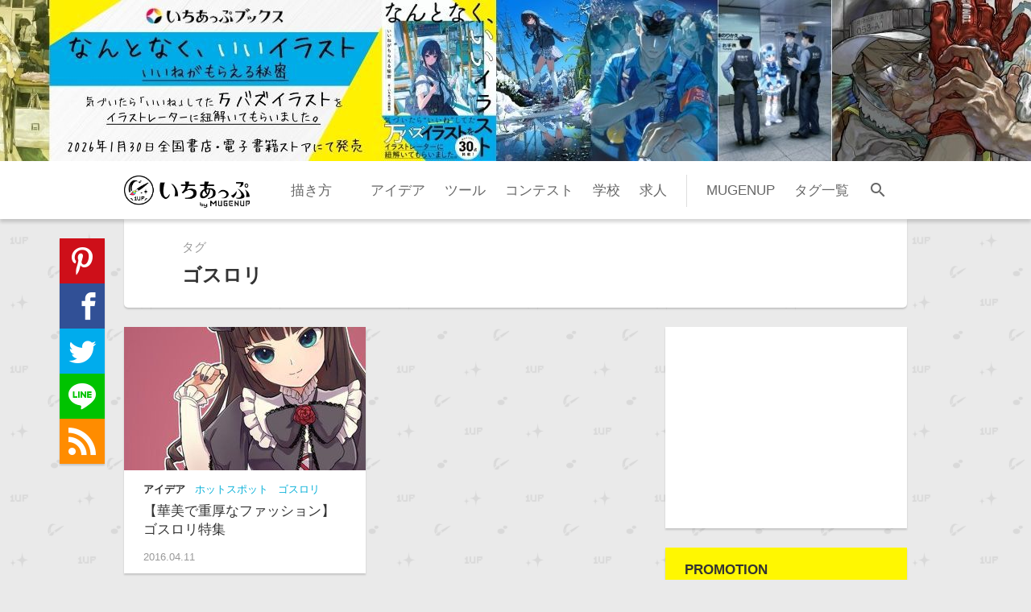

--- FILE ---
content_type: text/html; charset=utf-8
request_url: https://ichi-up.net/tags/%E3%82%B4%E3%82%B9%E3%83%AD%E3%83%AA
body_size: 31687
content:
<!DOCTYPE html><html lang="ja"><head><script>window.googletag = window.googletag || {cmd: []};
googletag.cmd.push(function() {
  var slot = googletag.defineOutOfPageSlot(
    '/9176203,21801059843/1805133',
    googletag.enums.OutOfPageFormat.INTERSTITIAL);
  if (slot) slot.addService(googletag.pubads());
  googletag.pubads().enableSingleRequest();
  googletag.pubads().disableInitialLoad();
  googletag.pubads().collapseEmptyDivs();
  googletag.enableServices();
  googletag.display(slot);
});</script><script async="async" src="https://flux-cdn.com/client/1000099/ichiup_1250.min.js"></script><script type="text/javascript">window.pbjs = window.pbjs || {que: []};</script><script async="async" src="https://securepubads.g.doubleclick.net/tag/js/gpt.js"></script><script type="text/javascript">window.googletag = window.googletag || {cmd: []};</script><script type="text/javascript">window.fluxtag = {
  readyBids: {
    prebid: false,
    amazon: true,
    google: false
  },
  failSafeTimeout: 3e3,
  isFn: function isFn(object) {
    var _t = 'Function';
    var toString = Object.prototype.toString;
    return toString.call(object) === '[object ' + _t + ']';
  },
  launchAdServer: function() {
    if (!fluxtag.readyBids.prebid || !fluxtag.readyBids.amazon) {
      return;
    }
    fluxtag.requestAdServer();
  },
  requestAdServer: function() {
    if (!fluxtag.readyBids.google) {
      fluxtag.readyBids.google = true;
      googletag.cmd.push(function () {
        if (!!(pbjs.setTargetingForGPTAsync) && fluxtag.isFn(pbjs.setTargetingForGPTAsync)) {
          pbjs.que.push(function () {
            pbjs.setTargetingForGPTAsync();
          });
        }
        googletag.pubads().refresh();
      });
    }
  }
};</script><script type="text/javascript">setTimeout(function() {
  fluxtag.requestAdServer();
}, fluxtag.failSafeTimeout);</script><script type="text/javascript">var imobile_gam_slots = [];
googletag.cmd.push(function() {
  var SP_banner = googletag.sizeMapping()
  .addSize([770, 0], [])
  .addSize([0, 0], [[320, 100], [320, 50]])
  .build();
  var SP_rect = googletag.sizeMapping()
  .addSize([770, 0], [])
  .addSize([0, 0], [[300, 250], [300, 250]])
  .build();
  var PC_728x90 = googletag.sizeMapping()
  .addSize([770, 0], [728, 90])
  .addSize([0, 0], [])
  .build();
  var PC_rect = googletag.sizeMapping()
  .addSize([770, 0], [[300, 250], [300, 250]])
  .addSize([0, 0], [])
  .build();
  var PC_300x250 = googletag.sizeMapping()
  .addSize([770, 0], [300, 250])
  .addSize([0, 0], [])
  .build();
  imobile_gam_slots.push(googletag.defineSlot('/9176203,21801059843/1805127', [[320, 100], [320, 50]], 'div-gpt-ad-1668761879249-0').defineSizeMapping(SP_banner).addService(googletag.pubads()));
  imobile_gam_slots.push(googletag.defineSlot('/9176203,21801059843/1805128', [[300, 250], [336, 280]], 'div-gpt-ad-1668761937691-0').defineSizeMapping(SP_rect).addService(googletag.pubads()));
  imobile_gam_slots.push(googletag.defineSlot('/9176203,21801059843/1805129', [[336, 280], [300, 250]], 'div-gpt-ad-1668761996302-0').defineSizeMapping(SP_rect).addService(googletag.pubads()));
  imobile_gam_slots.push(googletag.defineSlot('/9176203,21801059843/1805130', [[336, 280], [300, 250]], 'div-gpt-ad-1668762057729-0').defineSizeMapping(SP_rect).addService(googletag.pubads()));
  imobile_gam_slots.push(googletag.defineSlot('/9176203,21801059843/1805131', [[336, 280], [300, 250]], 'div-gpt-ad-1668762128580-0').defineSizeMapping(SP_rect).addService(googletag.pubads()));
  imobile_gam_slots.push(googletag.defineSlot('/9176203,21801059843/1805132', [[336, 280], [300, 250]], 'div-gpt-ad-1668762198179-0').defineSizeMapping(SP_rect).addService(googletag.pubads()));
  imobile_gam_slots.push(googletag.defineSlot('/9176203,21801059843/1805134', [728, 90], 'div-gpt-ad-1668762339974-0').defineSizeMapping(PC_728x90).addService(googletag.pubads()));
  imobile_gam_slots.push(googletag.defineSlot('/9176203,21801059843/1805135', [[300, 250], [300, 250]], 'div-gpt-ad-1668762410932-0').defineSizeMapping(PC_rect).addService(googletag.pubads()));
  imobile_gam_slots.push(googletag.defineSlot('/9176203,21801059843/1809118', [300, 250], 'div-gpt-ad-1672130223661-0').defineSizeMapping(PC_300x250).addService(googletag.pubads()));
  imobile_gam_slots.push(googletag.defineSlot('/9176203,21801059843/1809119', [300, 250], 'div-gpt-ad-1672130286488-0').defineSizeMapping(PC_300x250).addService(googletag.pubads()));
  googletag.pubads().set("page_url", "https://ichi-up.net/"); 
  googletag.pubads().enableSingleRequest();
  googletag.pubads().collapseEmptyDivs();
  googletag.pubads().disableInitialLoad();
  googletag.enableServices();

  if (!!(window.pbFlux) && !!(window.pbFlux.prebidBidder) && fluxtag.isFn(window.pbFlux.prebidBidder)) {
    pbjs.que.push(function () {
      window.pbFlux.prebidBidder();
    });
  } else {
    fluxtag.readyBids.prebid = true;
    fluxtag.launchAdServer();
  }
});</script><script type="text/javascript">! function (a9, a, p, s, t, A, g) {
  if (a[a9]) return;

  function q(c, r) {
    a[a9]._Q.push([c, r])
  }
  a[a9] = {
    init: function () {
      q("i", arguments)
    },
    fetchBids: function () {
      q("f", arguments)
    },
    setDisplayBids: function () {},
    targetingKeys: function () {
      return []
    },
    _Q: []
  };
  A = p.createElement(s);
  A.async = !0;
  A.src = t;
  g = p.getElementsByTagName(s)[0];
  g.parentNode.insertBefore(A, g)
}("apstag", window, document, "script", "//c.amazon-adsystem.com/aax2/apstag.js");
apstag.init({
  pubID: 'c06cc614-f284-4373-8e7b-e334e4dcb9d3',
  adServer: 'googletag',
  bidTimeout: 1e3,
  schain: {
    complete: 1,
    ver: '1.0',
    nodes: [{
      asi: 'i-mobile.co.jp',
      sid: '79163',
      hp: 1,
    }]
  }
});

googletag.cmd.push(function () {
  apstag.fetchBids({
    slots:  [
      {
        slotID: 'div-gpt-ad-1668761879249-0',
        slotName: '/9176203/1805127',
        sizes: [[320, 100], [320, 50]]
      },
      {
        slotID: 'div-gpt-ad-1668761937691-0',
        slotName: '/9176203/1805128',
        sizes: [[300, 250], [336, 280]]
      },
      {
        slotID: 'div-gpt-ad-1668761996302-0',
        slotName: '/9176203/1805129',
        sizes: [[300, 250], [336, 280]]
      },
      {
        slotID: 'div-gpt-ad-1668762057729-0',
        slotName: '/9176203/1805130',
        sizes: [[300, 250], [336, 280]]
      },
      {
        slotID: 'div-gpt-ad-1668762128580-0',
        slotName: '/9176203/1805131',
        sizes: [[300, 250], [336, 280]]
      },
      {
        slotID: 'div-gpt-ad-1668762198179-0',
        slotName: '/9176203/1805132',
        sizes: [[300, 250], [336, 280]]
      },
      {
        slotID: 'div-gpt-ad-1668762339974-0',
        slotName: '/9176203/1805134',
        sizes: [[728, 90]]
      },
      {
        slotID: 'div-gpt-ad-1668762410932-0',
        slotName: '/9176203/1805135',
        sizes: [[300, 250], [336, 280]]
      },
      {
        slotID: 'div-gpt-ad-1672130223661-0',
        slotName: '/9176203/1809118',
        sizes: [[300, 250]]
      },
      {
        slotID: 'div-gpt-ad-1672130286488-0',
        slotName: '/9176203/1809119',
        sizes: [[300, 250]]
      }]
  }, function (bids) {
    googletag.cmd.push(function () {
      apstag.setDisplayBids();
      fluxtag.readyBids.amazon = true;
      fluxtag.launchAdServer();
    });
  });
});</script><title>ゴスロリ | いちあっぷ</title><meta content="いちあっぷは、MUGENUPが「イラストの描き方」や「すぐ使えるコツ」を画像付きでご紹介するノウハウサイトです。初級～中級の“上達したい”全てのイラストレーター向けにコンテンツを配信しています。" name="description" /><meta content="text/html;charset=utf-8" http-equiv="content-type" /><meta charset="utf-8" /><meta content="width=device-width, initial-scale=1.0, minimum-scale=1.0, maximum-scale=1.0, user-scalable=no" name="viewport" /><meta content="イラスト,描き方,コツ,講座,プロ,上達" name="keyword" /><meta content="4e4a2941c6d79a9e9208f8530c35fb4b" name="p:domain_verify" /><link href="https://fonts.googleapis.com/icon?family=Material+Icons" rel="stylesheet" /><meta content="ゴスロリ | いちあっぷ" property="og:title" /><meta content="article" property="og:type" /><meta content="https://ichi-up.net/tags/%E3%82%B4%E3%82%B9%E3%83%AD%E3%83%AA" property="og:url" /><meta content="いちあっぷ" property="og:site_name" /><meta content="https://ichi-up.net/logo_v2.jpg" property="og:image" /><meta content="summary_large_image" name="twitter:card" /><meta content="@ichiup_net" name="twitter:site" /><meta content="@ichiup_net" name="twitter:creator" /><meta content="https://ichi-up.net/tags/%E3%82%B4%E3%82%B9%E3%83%AD%E3%83%AA" name="twitter:url" /><meta content="ゴスロリ | いちあっぷ" name="twitter:title" /><meta content="いちあっぷは、MUGENUPが「イラストの描き方」や「すぐ使えるコツ」を画像付きでご紹介するノウハウサイトです。初級～中級の“上達したい”全てのイラストレーター向けにコンテンツを配信しています。" name="twitter:description" /><meta content="https://ichi-up.net/logo_v2.jpg" name="twitter:image:src" /><link href="/assets/application-5682b6419b6e4d0660c8.css" media="all" rel="stylesheet" /><script defer="" src="/assets/application-5682b6419b6e4d0660c8.js"></script><link href="/images/favicon.ico" rel="shortcut icon" type="image/x-icon" /><link href="/images/apple-touch-icon-152.png" rel="apple-touch-icon" type="image/png" /><link href="/images/manifest.json" rel="manifest" /><link href="https://ichi-up.net/feed" rel="alternate" title="RSS" type="application/rss+xml" /></head><body class="tags show"><div style="position:fixed;bottom:0;left:0;right:0;width:100%;background:rgba(0, 0, 0, 0);z-index:99998;text-align:center;transform:translate3d(0, 0, 0);"><div id="div-gpt-ad-1668762339974-0" style="margin:auto;text-align:center;z-index:99999;"><script>googletag.cmd.push(function() { googletag.display('div-gpt-ad-1668762339974-0'); });</script></div></div><noscript><iframe height="0" src="//www.googletagmanager.com/ns.html?id=GTM-W2CQMM" style="display:none;visibility:hidden" width="0"></iframe></noscript><script>(function(w,d,s,l,i){w[l]=w[l]||[];w[l].push({'gtm.start':
new Date().getTime(),event:'gtm.js'});var
f=d.getElementsByTagName(s)[0],
j=d.createElement(s),dl=l!='dataLayer'?'&l='+l:'';j.async=true;j.src=
'//www.googletagmanager.com/gtm.js?id='+i+dl;f.parentNode.insertBefore(j,f);
})(window,document,'script','dataLayer','GTM-W2CQMM');</script><script async="" defer="" src="//assets.pinterest.com/js/pinit.js"></script><div class="l-body-container js-slidebar-main-sp"><header class="l-header" id="top"><a target="_blank" class="main-vis " style="background-image: url(&#39;https://ichi-up.net/_images/banners/6dde84a3/%E3%81%84%E3%81%A1%E3%81%82%E3%81%A3%E3%81%B7_PC%E3%83%88%E3%83%83%E3%83%97%E3%83%90%E3%83%8A%E3%83%BC__3_.jpg&#39;)" href="https://amzn.to/4plJlWY"></a><nav class="fixed-nav js-fixed-nav"><div class="header-bar js-header-bar"><div class="header-bar-inner"><div class="hamburger-menu js-toggle-slidebar hidden-desktop"><div class="hamburger-text"><i class="material-icons js-menu-icon">menu</i><div>カテゴリ</div></div></div><h1 class="logo"><a href="/"><img alt="いちあっぷ" src="/images/1up_logo.png" /></a></h1><ul class="global-nav hidden-phone"><li><a href="/categories/%E6%8F%8F%E3%81%8D%E6%96%B9">描き方</a></li><li><a href="/categories/"></a></li><li><a href="/categories/%E3%82%A2%E3%82%A4%E3%83%87%E3%82%A2">アイデア</a></li><li><a href="/categories/%E3%83%84%E3%83%BC%E3%83%AB">ツール</a></li><li><a href="/categories/%E3%82%B3%E3%83%B3%E3%83%86%E3%82%B9%E3%83%88">コンテスト</a></li><li><a href="/categories/%E5%AD%A6%E6%A0%A1">学校</a></li><li><a href="/categories/%E6%B1%82%E4%BA%BA">求人</a></li><li><a href="tags/MUGENUP">MUGENUP</a></li><li><a class="home-link-tag-list" href="/tags">タグ一覧</a></li></ul><div class="search-wrapper"><span class="search-toggle-button js-search-toggle-button"><i class="material-icons search-icon">search</i></span></div></div></div><form action="https://www.google.com/cse" class="search-form js-search-form is-hidden" id="cse-search-box"><div><input name="cx" type="hidden" value="012482939282234507467:l5gd2npjgmn" /><input name="ie" type="hidden" value="UTF-8" /><input class="search-text-input" name="q" placeholder="いちあっぷを検索" type="text" /></div></form></nav></header><main class="l-main" style=""><div class="l-main-container js-slidebar-main"><div class="l-lineup-page"><div class="l-lineup-header"><p>タグ</p><div class="category-title">ゴスロリ</div><div class="category-description"></div></div><div class="l-contents"><div class="post-items"><article class="post-item"><div class="block-link" data-href="/hot2016/028"><div class="eye-catch" data-monologue="content"><a href="/hot2016/028"><img alt="【華美で重厚なファッション】ゴスロリ特集" data-original="https://ichi-up.net/_images/449b95df/middle____.JPG" class="lazy" src="/images/dummy.png" /></a></div><div class="post-text"><div class="post-info"><span class="category"><a href="/categories/%E3%82%A2%E3%82%A4%E3%83%87%E3%82%A2">アイデア</a></span><span class="tag"><a class="tag" href="/tags/%E3%83%9B%E3%83%83%E3%83%88%E3%82%B9%E3%83%9D%E3%83%83%E3%83%88">ホットスポット</a><a class="tag" href="/tags/%E3%82%B4%E3%82%B9%E3%83%AD%E3%83%AA">ゴスロリ</a></span></div><p class="post-title title-shorten">【華美で重厚なファッション】ゴスロリ特集</p><div class="post-date"><p class="date">2016.04.11</p></div><div class="link-icon"><i class="material-icons">link</i></div></div></div></article></div></div><aside class="l-aside"><div class="banner hidden-phone"><div class="index-adsense"><script async="" src="//pagead2.googlesyndication.com/pagead/js/adsbygoogle.js"></script><ins class="adsbygoogle" data-ad-client="ca-pub-1464283416971592" data-ad-slot="4969401065" style="display:inline-block;width:300px;height:250px"></ins><script>(adsbygoogle = window.adsbygoogle || []).push({});</script></div></div><div class="special-articles-box"><div class="side-title">PROMOTION</div><article class="post-item"><div class="block-link" data-href="/2025_DL2_002"><div class="eye-catch" data-monologue="content"><a href="/2025_DL2_002"><img alt="【DL同人】にゅう先生に聞く！身につけておくべき時間の感覚" data-original="https://ichi-up.net/_images/62d214e1/middle_DL2__6_.png" class="lazy" src="/images/dummy.png" /></a></div><div class="post-text"><div class="post-info"><span class="category"><a href="/categories/%E6%8F%8F%E3%81%8D%E6%96%B9">描き方</a></span><span class="tag"><a class="tag" href="/tags/DL%E5%90%8C%E4%BA%BA">DL同人</a><a class="tag" href="/tags/%E5%88%9D%E5%BF%83%E8%80%85">初心者</a><a class="tag" href="/tags/%E4%BB%95%E4%BA%8B">仕事</a><a class="tag" href="/tags/%E6%BC%AB%E7%94%BB">漫画</a><a class="tag" href="/tags/SNS">SNS</a></span></div><p class="post-title title-shorten">【DL同人】にゅう先生に聞く！身につけておくべき時間の感覚</p><div class="post-date"><p class="date">2026.01.02</p></div><div class="link-icon"><i class="material-icons">link</i></div></div></div></article><article class="post-item"><div class="block-link" data-href="/Ixy_book"><div class="eye-catch" data-monologue="content"><a href="/Ixy_book"><img alt="今、クリエイターとして生きていくには？ 『それでイラストで食べていけるの？プロはみんな気づいている 稼ぐための考え方』刊行記念！ イラストレーター・Ｉｘｙ× Skeb開発者・なるがみ 特別対談企画" data-original="https://ichi-up.net/_images/4917b9a3/middle_%E3%81%AA%E3%82%8B%E3%81%8C%E3%81%BF%E3%81%95%E3%82%93%E5%AF%BE%E8%AB%87%E8%A8%98%E4%BA%8B%E7%94%A8%E3%82%B5%E3%83%A0%E3%83%8D__2_.png" class="lazy" src="/images/dummy.png" /></a></div><div class="post-text"><div class="post-info"><span class="category"><a href="/categories/%E6%8F%8F%E3%81%8D%E6%96%B9">描き方</a></span><span class="tag"><a class="tag" href="/tags/PR">PR</a><a class="tag" href="/tags/%E3%81%8A%E4%BB%95%E4%BA%8B">お仕事</a><a class="tag" href="/tags/%E3%82%A4%E3%83%B3%E3%82%BF%E3%83%93%E3%83%A5%E3%83%BC">インタビュー</a><a class="tag" href="/tags/%E5%88%9D%E7%B4%9A">初級</a><a class="tag" href="/tags/%E4%B8%AD%E7%B4%9A">中級</a></span></div><p class="post-title title-shorten">今、クリエイターとして生きていくには？ 『それでイラストで食べていけるの？プロはみんな気づいている 稼ぐための考え方』刊行記念！ イラストレーター・Ｉｘｙ× Skeb開発者・なるがみ 特別対談企画</p><div class="post-date"><p class="date">2024.11.05</p></div><div class="link-icon"><i class="material-icons">link</i></div></div></div></article></div><div class="banner hidden-desktop"></div><div class="banner hidden-phone"><a target="_blank" href="https://amzn.to/4plJlWY"><img class="banner-image" src="https://ichi-up.net/_images/banners/ce5749f3/baekouzo__2_.gif" alt="Baekouzo  2 " /></a></div><div class="ranking-articles-box js-fixed-bottom fixed-bottom"><a href="/"><img alt="いちあっぷちゃん" class="ichiup-chan" src="/images/ichiup-chan.png" /></a><div class="side-title">ランキング</div><div class="js-tab-menu"><ul class="tab-title-list"><li><a href="#tab-weekly"> 週間</a></li><li><a href="#tab-total"> 合計</a></li></ul><div id="tab-weekly"><article class="post-item"><div class="block-link" data-href="/Ixy_book"><div class="eye-catch" data-monologue="content"><a href="/Ixy_book"><img alt="今、クリエイターとして生きていくには？ 『それでイラストで食べていけるの？プロはみんな気づいている 稼ぐための考え方』刊行記念！ イラストレーター・Ｉｘｙ× Skeb開発者・なるがみ 特別対談企画" data-original="https://ichi-up.net/_images/4917b9a3/middle_%E3%81%AA%E3%82%8B%E3%81%8C%E3%81%BF%E3%81%95%E3%82%93%E5%AF%BE%E8%AB%87%E8%A8%98%E4%BA%8B%E7%94%A8%E3%82%B5%E3%83%A0%E3%83%8D__2_.png" class="lazy" src="/images/dummy.png" /></a></div><div class="post-text"><div class="post-info"><span class="category"><a href="/categories/%E6%8F%8F%E3%81%8D%E6%96%B9">描き方</a></span><span class="tag"><a class="tag" href="/tags/PR">PR</a><a class="tag" href="/tags/%E3%81%8A%E4%BB%95%E4%BA%8B">お仕事</a><a class="tag" href="/tags/%E3%82%A4%E3%83%B3%E3%82%BF%E3%83%93%E3%83%A5%E3%83%BC">インタビュー</a><a class="tag" href="/tags/%E5%88%9D%E7%B4%9A">初級</a><a class="tag" href="/tags/%E4%B8%AD%E7%B4%9A">中級</a></span></div><p class="post-title title-shorten">今、クリエイターとして生きていくには？ 『それでイラストで食べていけるの？プロはみんな気づいている 稼ぐための考え方』刊行記念！ イラストレーター・Ｉｘｙ× Skeb開発者・なるがみ 特別対談企画</p><div class="post-date"><p class="date">2024.11.05</p></div><div class="rank-number">1</div></div></div></article><article class="post-item"><div class="block-link" data-href="/2016/148"><div class="eye-catch" data-monologue="content"><a href="/2016/148"><img alt="そのモニタに写っている色は正しい？ 今さら聞けないモニタキャリブレーション" data-original="https://ichi-up.net/_images/2e415a73/middle_theme.png" class="lazy" src="/images/dummy.png" /></a></div><div class="post-text"><div class="post-info"><span class="category"><a href="/categories/%E6%8F%8F%E3%81%8D%E6%96%B9">描き方</a></span><span class="tag"><a class="tag" href="/tags/%E5%88%9D%E7%B4%9A">初級</a><a class="tag" href="/tags/%E4%B8%AD%E7%B4%9A">中級</a><a class="tag" href="/tags/%E8%89%B2">色</a><a class="tag" href="/tags/%E8%AC%9B%E5%BA%A7">講座</a></span></div><p class="post-title title-shorten">そのモニタに写っている色は正しい？ 今さら聞けないモニタキャリブレーション</p><div class="post-date"><p class="date">2016.11.04</p></div><div class="rank-number">2</div></div></div></article><article class="post-item"><div class="block-link" data-href="/cs2019/195"><div class="eye-catch" data-monologue="content"><a href="/cs2019/195"><img alt="1UPクリエイターセレクションvol.195 - なるゑ" data-original="https://ichi-up.net/_images/28bdf6ad/middle_%E3%82%AF%E3%83%AA%E3%82%A8%E3%82%A4%E3%82%BF%E3%83%BC%E3%82%BB%E3%83%AC%E3%82%AF%E3%82%B7%E3%83%A7%E3%83%B3_%E3%83%86%E3%83%B3%E3%83%97%E3%83%AC.png" class="lazy" src="/images/dummy.png" /></a></div><div class="post-text"><div class="post-info"><span class="category"><a href="/categories/%E3%82%A2%E3%82%A4%E3%83%87%E3%82%A2">アイデア</a></span><span class="tag"><a class="tag" href="/tags/%E3%82%AF%E3%83%AA%E3%82%A8%E3%82%A4%E3%82%BF%E3%83%BC%E3%82%BB%E3%83%AC%E3%82%AF%E3%82%B7%E3%83%A7%E3%83%B3">クリエイターセレクション</a></span></div><p class="post-title title-shorten">1UPクリエイターセレクションvol.195 - なるゑ</p><div class="post-date"><p class="date">2019.04.11</p></div><div class="rank-number">3</div></div></div></article><article class="post-item"><div class="block-link" data-href="/2016/132"><div class="eye-catch" data-monologue="content"><a href="/2016/132"><img alt="人体の比率を覚えれば人物イラストが上手になる！ アタリの取り方講座" data-original="https://ichi-up.net/_images/31a6f6e1/middle___________________________________________.png" class="lazy" src="/images/dummy.png" /></a></div><div class="post-text"><div class="post-info"><span class="category"><a href="/categories/%E6%8F%8F%E3%81%8D%E6%96%B9">描き方</a></span><span class="tag"><a class="tag" href="/tags/%E3%82%A2%E3%82%BF%E3%83%AA">アタリ</a><a class="tag" href="/tags/%E5%88%9D%E7%B4%9A">初級</a><a class="tag" href="/tags/%E4%B8%AD%E7%B4%9A">中級</a><a class="tag" href="/tags/%E8%AC%9B%E5%BA%A7">講座</a></span></div><p class="post-title title-shorten">人体の比率を覚えれば人物イラストが上手になる！ アタリの取り方講座</p><div class="post-date"><p class="date">2016.09.30</p></div><div class="rank-number">4</div></div></div></article><article class="post-item"><div class="block-link" data-href="/2016/068"><div class="eye-catch" data-monologue="content"><a href="/2016/068"><img alt="影色が分からない人必見！表現幅が広がる影色の選び方" data-original="https://ichi-up.net/_images/1f040306/middle_theme.png" class="lazy" src="/images/dummy.png" /></a></div><div class="post-text"><div class="post-info"><span class="category"><a href="/categories/%E6%8F%8F%E3%81%8D%E6%96%B9">描き方</a></span><span class="tag"><a class="tag" href="/tags/%E4%B8%AD%E7%B4%9A">中級</a><a class="tag" href="/tags/%E5%BD%B1">影</a><a class="tag" href="/tags/%E9%85%8D%E8%89%B2">配色</a><a class="tag" href="/tags/%E8%AC%9B%E5%BA%A7">講座</a></span></div><p class="post-title title-shorten">影色が分からない人必見！表現幅が広がる影色の選び方</p><div class="post-date"><p class="date">2016.05.25</p></div><div class="rank-number">5</div></div></div></article></div><div id="tab-total"><article class="post-item"><div class="block-link" data-href="/2020/64"><div class="eye-catch" data-monologue="content"><a href="/2020/64"><img alt="１時間で髪の毛を塗れる！ 簡単に見栄え良くできる６つのSTEP！" data-original="https://ichi-up.net/_images/c9370707/middle_Teema.jpg" class="lazy" src="/images/dummy.png" /></a></div><div class="post-text"><div class="post-info"><span class="category"><a href="/categories/%E6%8F%8F%E3%81%8D%E6%96%B9">描き方</a></span><span class="tag"><a class="tag" href="/tags/%E4%B8%AD%E7%B4%9A">中級</a><a class="tag" href="/tags/%E9%AB%AA">髪</a><a class="tag" href="/tags/%E5%A1%97%E3%82%8A%E6%96%B9">塗り方</a></span></div><p class="post-title title-shorten">１時間で髪の毛を塗れる！ 簡単に見栄え良くできる６つのSTEP！</p><div class="post-date"><p class="date">2021.02.02</p></div><div class="rank-number">1</div></div></div></article><article class="post-item"><div class="block-link" data-href="/2016/148"><div class="eye-catch" data-monologue="content"><a href="/2016/148"><img alt="そのモニタに写っている色は正しい？ 今さら聞けないモニタキャリブレーション" data-original="https://ichi-up.net/_images/2e415a73/middle_theme.png" class="lazy" src="/images/dummy.png" /></a></div><div class="post-text"><div class="post-info"><span class="category"><a href="/categories/%E6%8F%8F%E3%81%8D%E6%96%B9">描き方</a></span><span class="tag"><a class="tag" href="/tags/%E5%88%9D%E7%B4%9A">初級</a><a class="tag" href="/tags/%E4%B8%AD%E7%B4%9A">中級</a><a class="tag" href="/tags/%E8%89%B2">色</a><a class="tag" href="/tags/%E8%AC%9B%E5%BA%A7">講座</a></span></div><p class="post-title title-shorten">そのモニタに写っている色は正しい？ 今さら聞けないモニタキャリブレーション</p><div class="post-date"><p class="date">2016.11.04</p></div><div class="rank-number">2</div></div></div></article><article class="post-item"><div class="block-link" data-href="/2017/088"><div class="eye-catch" data-monologue="content"><a href="/2017/088"><img alt="初心者の「なぜか上手く描けない」を解決！手の描き方テクニック編" data-original="https://ichi-up.net/_images/72bd7835/middle_Teema.png" class="lazy" src="/images/dummy.png" /></a></div><div class="post-text"><div class="post-info"><span class="category"><a href="/categories/%E6%8F%8F%E3%81%8D%E6%96%B9">描き方</a></span><span class="tag"><a class="tag" href="/tags/%E6%89%8B">手</a><a class="tag" href="/tags/%E6%8F%8F%E3%81%8D%E6%96%B9">描き方</a><a class="tag" href="/tags/%E5%88%9D%E7%B4%9A">初級</a></span></div><p class="post-title title-shorten">初心者の「なぜか上手く描けない」を解決！手の描き方テクニック編</p><div class="post-date"><p class="date">2017.09.08</p></div><div class="rank-number">3</div></div></div></article><article class="post-item"><div class="block-link" data-href="/2016/132"><div class="eye-catch" data-monologue="content"><a href="/2016/132"><img alt="人体の比率を覚えれば人物イラストが上手になる！ アタリの取り方講座" data-original="https://ichi-up.net/_images/31a6f6e1/middle___________________________________________.png" class="lazy" src="/images/dummy.png" /></a></div><div class="post-text"><div class="post-info"><span class="category"><a href="/categories/%E6%8F%8F%E3%81%8D%E6%96%B9">描き方</a></span><span class="tag"><a class="tag" href="/tags/%E3%82%A2%E3%82%BF%E3%83%AA">アタリ</a><a class="tag" href="/tags/%E5%88%9D%E7%B4%9A">初級</a><a class="tag" href="/tags/%E4%B8%AD%E7%B4%9A">中級</a><a class="tag" href="/tags/%E8%AC%9B%E5%BA%A7">講座</a></span></div><p class="post-title title-shorten">人体の比率を覚えれば人物イラストが上手になる！ アタリの取り方講座</p><div class="post-date"><p class="date">2016.09.30</p></div><div class="rank-number">4</div></div></div></article><article class="post-item"><div class="block-link" data-href="/2016/068"><div class="eye-catch" data-monologue="content"><a href="/2016/068"><img alt="影色が分からない人必見！表現幅が広がる影色の選び方" data-original="https://ichi-up.net/_images/1f040306/middle_theme.png" class="lazy" src="/images/dummy.png" /></a></div><div class="post-text"><div class="post-info"><span class="category"><a href="/categories/%E6%8F%8F%E3%81%8D%E6%96%B9">描き方</a></span><span class="tag"><a class="tag" href="/tags/%E4%B8%AD%E7%B4%9A">中級</a><a class="tag" href="/tags/%E5%BD%B1">影</a><a class="tag" href="/tags/%E9%85%8D%E8%89%B2">配色</a><a class="tag" href="/tags/%E8%AC%9B%E5%BA%A7">講座</a></span></div><p class="post-title title-shorten">影色が分からない人必見！表現幅が広がる影色の選び方</p><div class="post-date"><p class="date">2016.05.25</p></div><div class="rank-number">5</div></div></div></article></div></div></div></aside></div><div class="l-sticky-bar js-tracking-sharebar"><ul class="sns-link-icons"><li><a href="https://www.pinterest.com/ichiup/pins/follow/?guid=Ybgt5Tj5CY86" target="_blank"><div class="icon-pinterest share-icon"></div><div class="text-pinterest share-icon-text">Pinterest</div></a></li><li><a target="_blank" href="https://www.facebook.com/ichi.up.net"><div class="icon-facebook share-icon"></div><div class="text-facebook share-icon-text">Facebook</div></a></li><li><a target="_blank" href="http://twitter.com/ichiup_net"><div class="icon-twitter share-icon"></div><div class="text-twitter share-icon-text">Twitter</div></a></li><li><a target="_blank" href="https://line.me/R/ti/p/%40mid7663x"><div class="icon-line share-icon"></div><div class="text-line share-icon-text">LINE</div></a></li><li><a target="_blank" href="https://ichi-up.net/feed"><div class="icon-rss share-icon"></div><div class="text-rss share-icon-text">RSS</div></a></li></ul></div></div></main><footer><div class="l-footer"><div class="home-link-container"><a href="#top"><div class="home-link-inner"><span><i class="material-icons">arrow_upward</i>TOPへもどる</span></div></a></div><div class="footer-nav"><div class="footer-sns"><p>いちあっぷをフォローしよう！</p><ul class="sns-link-icons"><li><a href="https://www.pinterest.com/ichiup/pins/follow/?guid=Ybgt5Tj5CY86" target="_blank"><div class="icon-pinterest share-icon"></div><div class="text-pinterest share-icon-text">Pinterest</div></a></li><li><a target="_blank" href="https://www.facebook.com/ichi.up.net"><div class="icon-facebook share-icon"></div><div class="text-facebook share-icon-text">Facebook</div></a></li><li><a target="_blank" href="http://twitter.com/ichiup_net"><div class="icon-twitter share-icon"></div><div class="text-twitter share-icon-text">Twitter</div></a></li><li><a target="_blank" href="https://line.me/R/ti/p/%40mid7663x"><div class="icon-line share-icon"></div><div class="text-line share-icon-text">LINE</div></a></li><li><a target="_blank" href="https://ichi-up.net/feed"><div class="icon-rss share-icon"></div><div class="text-rss share-icon-text">RSS</div></a></li></ul></div><ul class="footer-nav-ul"><li><a target="_blank" href="https://mugenup.com/privacy_policy"><span class="translation_missing" title="translation missing: ja.個人情報の取り扱いについて">個人情報の取り扱いについて</span></a></li><li><a href="/contacts/mediaguide"><span class="translation_missing" title="translation missing: ja.広告掲載について">広告掲載について</span></a></li><li><a target="_blank" href="/terms">利用規約</a></li><li><a target="_blank" href="/aboutus"><span class="translation_missing" title="translation missing: ja.運営会社について">運営会社について</span></a></li><li><a target="_blank" href="https://mugenup.com/contact/"><span class="translation_missing" title="translation missing: ja.お問い合わせ">お問い合わせ</span></a></li></ul><div class="footer-banner"><a target="_blank" href="https://ichi-up.net/recruit"><img class="banner-image" src="https://ichi-up.net/_images/banners/2d9ebf48/banner-writer.png" alt="Banner writer" /></a></div><div class="footer-banner"></div></div><hr /><div class="copyright"><div class="footer-logo"><p>POWERED by</p><a href="https://mugenup.com/"><img alt="株式会社MUGENUP" class="mugenup-logo" src="/images/footer-logo.png" /></a></div><div class="copy-text">© 2017 MUGENUP Inc.</div></div></div></footer></div></body></html>

--- FILE ---
content_type: text/html; charset=utf-8
request_url: https://www.google.com/recaptcha/api2/aframe
body_size: 266
content:
<!DOCTYPE HTML><html><head><meta http-equiv="content-type" content="text/html; charset=UTF-8"></head><body><script nonce="s7WTZofg5BnAceJ29rIbJw">/** Anti-fraud and anti-abuse applications only. See google.com/recaptcha */ try{var clients={'sodar':'https://pagead2.googlesyndication.com/pagead/sodar?'};window.addEventListener("message",function(a){try{if(a.source===window.parent){var b=JSON.parse(a.data);var c=clients[b['id']];if(c){var d=document.createElement('img');d.src=c+b['params']+'&rc='+(localStorage.getItem("rc::a")?sessionStorage.getItem("rc::b"):"");window.document.body.appendChild(d);sessionStorage.setItem("rc::e",parseInt(sessionStorage.getItem("rc::e")||0)+1);localStorage.setItem("rc::h",'1768951274345');}}}catch(b){}});window.parent.postMessage("_grecaptcha_ready", "*");}catch(b){}</script></body></html>